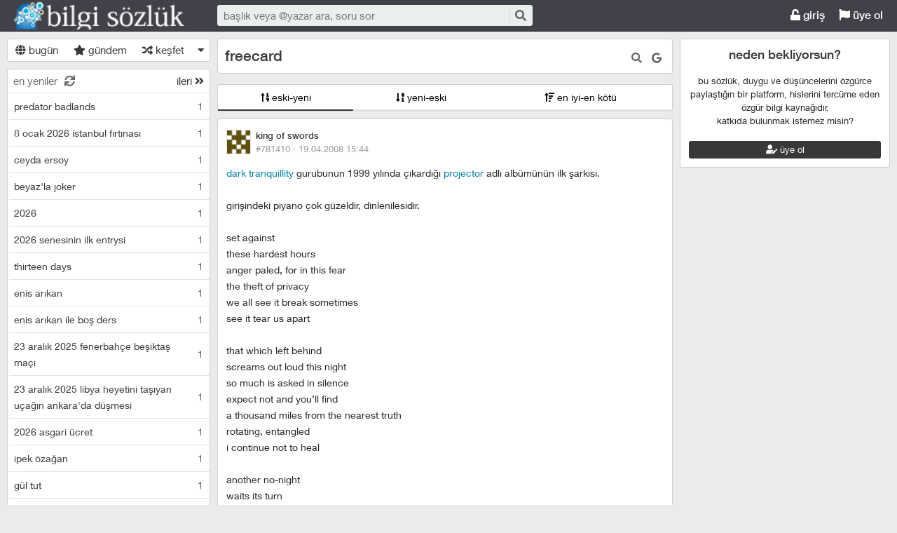

--- FILE ---
content_type: text/html; charset=utf-8
request_url: https://bilgisozluk.com/freecard--175846
body_size: 9503
content:

<!DOCTYPE html>
<html lang="tr" class="logon">
<head><meta charset="utf-8" /><link rel="shortcut icon" href="/upload/favicon.png" /><link href="/kutuphane/css/bootstrap.min.css" rel="stylesheet" /><link href="/kutuphane/css/social.css" media="screen" rel="stylesheet" type="text/css" /><link id="sozlukTemasi" href="/kutuphane/css/sozluk_barli.css?v=zenrjzypmcgvbimqbpy1dksn" media="screen" rel="stylesheet" type="text/css" /><link id="sozlukTema" href="/kutuphane/css/minimal.css?v=zenrjzypmcgvbimqbpy1dksn" media="screen" rel="stylesheet" type="text/css" /><link id="sozlukTema2" href="/kutuphane/css/tema.css" media="screen" rel="stylesheet" type="text/css" /><link href="/kutuphane/css/font-awesome.min.css" rel="stylesheet" /><link href="/kutuphane/css/editor.min.css" rel="stylesheet" /><title>
	freecard - Bilgi Sözlük
</title><meta name="description" content="freecard &lt;a class=&quot;gbkz&quot; href=&#39;/arama/?b=dark tranquillity&#39;>dark tranquillity&lt;/a> gurubunun 1999 yılında çıkardığı &lt;a class=&quot;gbkz&quot; href=&#39;/arama/?b=pr" /><meta name="robots" content="index,follow" /><meta name="viewport" content="width=device-width, initial-scale=1.0, maximum-scale=1.0, user-scalable=no" />
    <!--[if lt IE 9]><script type="text/javascript" src="/kutuphane/js/html5shiv.js"></script><![endif]-->
    <!--[if lt IE 9]><script type="text/javascript" src="/kutuphane/js/respond.min.js"></script><![endif]-->   
    <meta property="og:type" content="article" /><meta property="twitter:card" content="summary" /><meta content="always" name="referrer" />
    <script src="/kutuphane/js/jquery-2.1.4.min.js"></script>
	<script src="/kutuphane/js/jquery.validate.js"></script>
    <script src="/kutuphane/js/ismobile.min.js"></script>
	<link href="/kutuphane/gifplayer/gifplayer.css" rel="stylesheet" />
    <script src="/kutuphane/gifplayer/jquery.gifplayer.unm.js"></script>
	<meta property="og:site_name" content="sozluk" /><meta property="og:image" content="/upload/social-logo.png" /><meta property="twitter:image" content="/upload/social-logo.png" /><link rel="alternate" type="application/rss+xml" href="/RSS.ashx" /><meta name="dmca-site-verification" content="VWdTbTBqMS9oT0hhUVZOdEYvVW9DcVdCR3RFYWZUZk50bGhPbW5abWtCST01" /><meta name="keywords" content="freecard" /></head>

<body class=" logged">
    
    <script type="application/ld+json">{"@context" : "http://schema.org","@type" : "WebSite","name" : "Bilgi Sözlük","url" : "bilgisozluk.com"}
    </script>
    <div class="main">

        <header class="main_header headroom">
            <ul>
                <li id="logotipo">
                    <h2><a href="https://bilgisozluk.com" title="Bir şeyi çok istiyorsanız yapabilecekleriniz sizi şaşırtır!">Bilgi Sözlük</a></h2>
                </li>
                <li id="search_bar">
                    <div>
                        <form action="/arama" method="get" id="getir_form">
                            <input id="search_input" type="text" name="q" placeholder="başlık veya @yazar ara, soru sor" data-provide="typeahead" />
                            <button style="overflow: visible !important; height: 0 !important; width: 0 !important; margin: 0 !important; border: 0 !important; padding: 0 !important; display: block !important;" type="submit" name="source" value="enter" />
                            <button type="submit" id="search_button" name="source" value="button" title="ara"><i class="fa fa-search"></i></button>
                        </form>
                    </div>
                </li>
                <li id="top_buttons">
                    <ul class="top_buttons">
                        <li id="basliklar_toggle" class="only-on-mobile"><a id="basliklar_toggle_link" href="#"><i class="fa fa-list"></i></a></li>
                        <li class="only-on-mobile search-opener"><a href="#" id="search-opener"><i class="fa fa-search"></i><i class="fa fa-times"></i></a></li>
                        
                        <li><a class="link-button" id="ahrefuyegiris" href="/uye/giris"><i class="fa fa-unlock"></i> giriş</a></li>
                        <li><a class="link-button" href="/uye/kayit"><i class="fa fa-flag"></i> üye ol</a></li> 
                        
                    </ul>
                </li>
            </ul>

            
            <!--üst kategori
            <div class="category-conteiner">
                <ul><li><a href="/liste/kategori.aspx?page=1&kid=1" class="ust-kategoriler-bari left-frame-mode-changer w sf v p"><span>#genel</span></a></li>
					<li class="category-opener">
                        <ul id="cat-menu" class="category-response">
                            <li id="category-button"><a>...diğer</a></li>
                        </ul>
                    </li>
                </ul>
            </div>
            -->
            

        </header>
        <div class="bottom">
            
            <nav class="left" id="bgleft">
    
<div class="mode-select">
    <ul class="">
        <li><a id="abugun" class="left-frame-mode-changer" href="/liste/bugun.aspx"><i class="fa fa-globe"></i> bugün</a></li>
        <li><a id="agundem" class="left-frame-mode-changer" href="/liste/populer.aspx"><i class="fa fa-star"></i> gündem</a></li>
        <li><a id="arastgele" class="left-frame-mode-changer" href="/liste/rastgele.aspx"><i class="fa fa-random"></i> keşfet</a></li>
        <li class="floating_opener">
            <a href="#" class="mode-selector-link"><i class="fa fa-caret-down"></i></a>
            <ul class="floating">
                <li><a class="left-frame-mode-changer" href="/liste/debe.aspx">debe</a></li>
                <li><a class="left-frame-mode-changer" href="/liste/kategoriler.aspx">kategoriler</a></li>
                <li><a class="left-frame-mode-changer" href="/liste/etiketler.aspx">etiketler</a></li>
                <li><a class="left-frame-mode-changer" href="/liste/ukdeler.aspx">ukdeler</a></li>
            </ul>
        </li>
    </ul>
</div>

                <div class="hd">
                    <ul class="featured top_pager" id="featured">
                        <li class="sf_desc">
                            <a href="/liste/yeniler.aspx" class="link-button sfl subscribe-latest-entries latest-entry-closed sf_section left-frame-sfl" id="sf_section" data-latest-entry="15817365"><span class="letters">en yeniler</span><span class="news">0</span><i class="fa fa-sync"></i></a>
                        </li>

                        <li class="pager_short"><a href="/liste/yeniler.aspx?page=2" class="sflnext sfl sfpager">ileri <i class="fa fa-angle-double-right"></i></a></li>
                    </ul>
                </div>
                <ul class="lst mode-yeniler" id="solframe" itemscope="itemscope" itemtype="http://schema.org/SiteNavigationElement">

                    <li class="bl"><a itemprop="url" title="predator badlands" href="/predator-badlands--272828" class="w ajax sf v p" data-id="272828">
                        <span class="title-section">predator badlands</span><span>1</span></a></li>
                    
                    <li class="bl"><a itemprop="url" title="8 ocak 2026 istanbul fırtınası" href="/8-ocak-2026-istanbul-firtinasi--272827" class="w ajax sf v p" data-id="272827">
                        <span class="title-section">8 ocak 2026 istanbul fırtınası</span><span>1</span></a></li>
                    
                    <li class="bl"><a itemprop="url" title="ceyda ersoy" href="/ceyda-ersoy--272826" class="w ajax sf v p" data-id="272826">
                        <span class="title-section">ceyda ersoy</span><span>1</span></a></li>
                    
                    <li class="bl"><a itemprop="url" title="beyaz'la joker" href="/beyazla-joker--272825" class="w ajax sf v p" data-id="272825">
                        <span class="title-section">beyaz'la joker</span><span>1</span></a></li>
                    
                    <li class="bl"><a itemprop="url" title="2026" href="/2026--272824" class="w ajax sf v p" data-id="272824">
                        <span class="title-section">2026</span><span>1</span></a></li>
                    
                    <li class="bl"><a itemprop="url" title="2026 senesinin ilk entrysi" href="/2026-senesinin-ilk-entrysi--272823" class="w ajax sf v p" data-id="272823">
                        <span class="title-section">2026 senesinin ilk entrysi</span><span>1</span></a></li>
                    
                    <li class="bl"><a itemprop="url" title="thirteen days" href="/thirteen-days--272822" class="w ajax sf v p" data-id="272822">
                        <span class="title-section">thirteen days</span><span>1</span></a></li>
                    
                    <li class="bl"><a itemprop="url" title="enis arıkan" href="/enis-arikan--272821" class="w ajax sf v p" data-id="272821">
                        <span class="title-section">enis arıkan</span><span>1</span></a></li>
                    
                    <li class="bl"><a itemprop="url" title="enis arıkan ile boş ders" href="/enis-arikan-ile-bos-ders--272820" class="w ajax sf v p" data-id="272820">
                        <span class="title-section">enis arıkan ile boş ders</span><span>1</span></a></li>
                    
                    <li class="bl"><a itemprop="url" title="23 aralık 2025 fenerbahçe beşiktaş maçı" href="/23-aralik-2025-fenerbahce-besiktas-maci--272819" class="w ajax sf v p" data-id="272819">
                        <span class="title-section">23 aralık 2025 fenerbahçe beşiktaş maçı</span><span>1</span></a></li>
                    
                    <li class="bl"><a itemprop="url" title="23 aralık 2025 libya heyetini taşıyan uçağın ankara'da düşmesi" href="/23-aralik-2025-libya-heyetini-tasiyan-ucagin-ankarada-dusmesi--272818" class="w ajax sf v p" data-id="272818">
                        <span class="title-section">23 aralık 2025 libya heyetini taşıyan uçağın ankara'da düşmesi</span><span>1</span></a></li>
                    
                    <li class="bl"><a itemprop="url" title="2026 asgari ücret" href="/2026-asgari-ucret--272817" class="w ajax sf v p" data-id="272817">
                        <span class="title-section">2026 asgari ücret</span><span>1</span></a></li>
                    
                    <li class="bl"><a itemprop="url" title="ipek özağan" href="/ipek-ozagan--272816" class="w ajax sf v p" data-id="272816">
                        <span class="title-section">ipek özağan</span><span>1</span></a></li>
                    
                    <li class="bl"><a itemprop="url" title="gül tut" href="/gul-tut--272815" class="w ajax sf v p" data-id="272815">
                        <span class="title-section">gül tut</span><span>1</span></a></li>
                    
                    <li class="bl"><a itemprop="url" title="burak can aras" href="/burak-can-aras--272814" class="w ajax sf v p" data-id="272814">
                        <span class="title-section">burak can aras</span><span>1</span></a></li>
                    
                    <li class="bl"><a itemprop="url" title="asena keskinci" href="/asena-keskinci--272813" class="w ajax sf v p" data-id="272813">
                        <span class="title-section">asena keskinci</span><span>1</span></a></li>
                    
                    <li class="bl"><a itemprop="url" title="tuğyan ülkem gülter" href="/tugyan-ulkem-gulter--272812" class="w ajax sf v p" data-id="272812">
                        <span class="title-section">tuğyan ülkem gülter</span><span>2</span></a></li>
                    
                    <li class="bl"><a itemprop="url" title="8 aralık 2025 antalya depremi" href="/8-aralik-2025-antalya-depremi--272811" class="w ajax sf v p" data-id="272811">
                        <span class="title-section">8 aralık 2025 antalya depremi</span><span>1</span></a></li>
                    
                    <li class="bl"><a itemprop="url" title="hep yeni kal" href="/hep-yeni-kal--272810" class="w ajax sf v p" data-id="272810">
                        <span class="title-section">hep yeni kal</span><span>1</span></a></li>
                    
                    <li class="bl"><a itemprop="url" title="hazal türesan" href="/hazal-turesan--272809" class="w ajax sf v p" data-id="272809">
                        <span class="title-section">hazal türesan</span><span>1</span></a></li>
                    
                    <li class="bl"><a itemprop="url" title="hediye çeki" href="/hediye-ceki--272808" class="w ajax sf v p" data-id="272808">
                        <span class="title-section">hediye çeki</span><span>1</span></a></li>
                    
                    <li class="bl"><a itemprop="url" title="1 aralık 2025 fenerbahçe galatasaray maçı" href="/1-aralik-2025-fenerbahce-galatasaray-maci--272807" class="w ajax sf v p" data-id="272807">
                        <span class="title-section">1 aralık 2025 fenerbahçe galatasaray maçı</span><span>1</span></a></li>
                    
                    <li class="bl"><a itemprop="url" title="11. yargı paketi" href="/11-yargi-paketi--272806" class="w ajax sf v p" data-id="272806">
                        <span class="title-section">11. yargı paketi</span><span>4</span></a></li>
                    
                    <li class="bl"><a itemprop="url" title="sekizinci aile" href="/sekizinci-aile--272805" class="w ajax sf v p" data-id="272805">
                        <span class="title-section">sekizinci aile</span><span>1</span></a></li>
                    
                    <li class="bl"><a itemprop="url" title="24 kasım 2025 komisyon heyetinin imralı'ya gitmesi" href="/24-kasim-2025-komisyon-heyetinin-imraliya-gitmesi--272804" class="w ajax sf v p" data-id="272804">
                        <span class="title-section">24 kasım 2025 komisyon heyetinin imralı'ya gitmesi</span><span>1</span></a></li>
                    
                    <li class="bl"><a itemprop="url" title="gates of olympus" href="/gates-of-olympus--272803" class="w ajax sf v p" data-id="272803">
                        <span class="title-section">gates of olympus</span><span>1</span></a></li>
                    
                    <li class="bl"><a itemprop="url" title="viessmann" href="/viessmann--272802" class="w ajax sf v p" data-id="272802">
                        <span class="title-section">viessmann</span><span>1</span></a></li>
                    
                    <li class="bl"><a itemprop="url" title="15 kasım 2025 türkiye bulgaristan maçı" href="/15-kasim-2025-turkiye-bulgaristan-maci--272801" class="w ajax sf v p" data-id="272801">
                        <span class="title-section">15 kasım 2025 türkiye bulgaristan maçı</span><span>1</span></a></li>
                    
                    <li class="bl"><a itemprop="url" title="diz kireci" href="/diz-kireci--272800" class="w ajax sf v p" data-id="272800">
                        <span class="title-section">diz kireci</span><span>0</span></a></li>
                    
                    <li class="bl"><a itemprop="url" title="menisküs" href="/meniskus--272799" class="w ajax sf v p" data-id="272799">
                        <span class="title-section">menisküs</span><span>0</span></a></li>
                    
                    <li class="bl"><a itemprop="url" title="bu defa başka" href="/bu-defa-baska--272798" class="w ajax sf v p" data-id="272798">
                        <span class="title-section">bu defa başka</span><span>1</span></a></li>
                    
                    <li class="bl"><a itemprop="url" title="11 kasım 2025 tsk kargo uçağının düşmesi" href="/11-kasim-2025-tsk-kargo-ucaginin-dusmesi--272797" class="w ajax sf v p" data-id="272797">
                        <span class="title-section">11 kasım 2025 tsk kargo uçağının düşmesi</span><span>3</span></a></li>
                    
                    <li class="bl"><a itemprop="url" title="organize işler karun hazinesi" href="/organize-isler-karun-hazinesi--272796" class="w ajax sf v p" data-id="272796">
                        <span class="title-section">organize işler karun hazinesi</span><span>1</span></a></li>
                    
                    <li class="bl"><a itemprop="url" title="8 kasım 2025 dilovası kozmetik fabrikası yangını" href="/8-kasim-2025-dilovasi-kozmetik-fabrikasi-yangini--272795" class="w ajax sf v p" data-id="272795">
                        <span class="title-section">8 kasım 2025 dilovası kozmetik fabrikası yangını</span><span>1</span></a></li>
                    
                    <li class="bl"><a itemprop="url" title="5 kasım 2025 ajax galatasaray maçı" href="/5-kasim-2025-ajax-galatasaray-maci--272794" class="w ajax sf v p" data-id="272794">
                        <span class="title-section">5 kasım 2025 ajax galatasaray maçı</span><span>2</span></a></li>
                    
                    <li class="bl"><a itemprop="url" title="demirtaş'ın tahliyesi türkiye için hayırlı olacaktır" href="/demirtasin-tahliyesi-turkiye-icin-hayirli-olacaktir--272793" class="w ajax sf v p" data-id="272793">
                        <span class="title-section">demirtaş'ın tahliyesi türkiye için hayırlı olacaktır</span><span>1</span></a></li>
                    
                    <li class="bl"><a itemprop="url" title="tufan erhürman" href="/tufan-erhurman--272792" class="w ajax sf v p" data-id="272792">
                        <span class="title-section">tufan erhürman</span><span>1</span></a></li>
                    
                    <li class="bl"><a itemprop="url" title="kemal memişoğlu" href="/kemal-memisoglu--272791" class="w ajax sf v p" data-id="272791">
                        <span class="title-section">kemal memişoğlu</span><span>1</span></a></li>
                    
                    <li class="bl"><a itemprop="url" title="27 ekim 2025 balıkesir depremi" href="/27-ekim-2025-balikesir-depremi--272790" class="w ajax sf v p" data-id="272790">
                        <span class="title-section">27 ekim 2025 balıkesir depremi</span><span>2</span></a></li>
                    
                    <li class="bl"><a itemprop="url" title="keir starmer" href="/keir-starmer--272789" class="w ajax sf v p" data-id="272789">
                        <span class="title-section">keir starmer</span><span>1</span></a></li>
                    
                    <li class="bl"><a itemprop="url" title="25 ekim 2025 istanbul yağmuru" href="/25-ekim-2025-istanbul-yagmuru--272788" class="w ajax sf v p" data-id="272788">
                        <span class="title-section">25 ekim 2025 istanbul yağmuru</span><span>1</span></a></li>
                    
                    <li class="bl"><a itemprop="url" title="düşük maaşın sebebi emeklilerin ölmemesi" href="/dusuk-maasin-sebebi-emeklilerin-olmemesi--272787" class="w ajax sf v p" data-id="272787">
                        <span class="title-section">düşük maaşın sebebi emeklilerin ölmemesi</span><span>1</span></a></li>
                    
                    <li class="bl"><a itemprop="url" title="24 ekim 2025 chp kurultay davası" href="/24-ekim-2025-chp-kurultay-davasi--272786" class="w ajax sf v p" data-id="272786">
                        <span class="title-section">24 ekim 2025 chp kurultay davası</span><span>1</span></a></li>
                    
                    <li class="bl"><a itemprop="url" title="mobius" href="/mobius--272785" class="w ajax sf v p" data-id="272785">
                        <span class="title-section">mobius</span><span>1</span></a></li>
                    
                    <li class="bl"><a itemprop="url" title="23 ekim 2025 fenerbahçe stuttgart maçı" href="/23-ekim-2025-fenerbahce-stuttgart-maci--272784" class="w ajax sf v p" data-id="272784">
                        <span class="title-section">23 ekim 2025 fenerbahçe stuttgart maçı</span><span>1</span></a></li>
                    
                    <li class="bl"><a itemprop="url" title="22 ekim 2025 galatasaray bodo glimt maçı" href="/22-ekim-2025-galatasaray-bodo-glimt-maci--272783" class="w ajax sf v p" data-id="272783">
                        <span class="title-section">22 ekim 2025 galatasaray bodo glimt maçı</span><span>1</span></a></li>
                    
                    <li class="bl"><a itemprop="url" title="aile bir imtihandır" href="/aile-bir-imtihandir--272782" class="w ajax sf v p" data-id="272782">
                        <span class="title-section">aile bir imtihandır</span><span>1</span></a></li>
                    
                    <li class="bl"><a itemprop="url" title="18 ekim 2025 öcalan'a özgürlük yürüyüşü" href="/18-ekim-2025-ocalana-ozgurluk-yuruyusu--272781" class="w ajax sf v p" data-id="272781">
                        <span class="title-section">18 ekim 2025 öcalan'a özgürlük yürüyüşü</span><span>1</span></a></li>
                    
                    <li class="bl"><a itemprop="url" title="sahtekarlar" href="/sahtekarlar--272780" class="w ajax sf v p" data-id="272780">
                        <span class="title-section">sahtekarlar</span><span>2</span></a></li>
                    
                    <li class="bl"><a itemprop="url" title="14 ekim 2025 türkiye gürcistan maçı" href="/14-ekim-2025-turkiye-gurcistan-maci--272779" class="w ajax sf v p" data-id="272779">
                        <span class="title-section">14 ekim 2025 türkiye gürcistan maçı</span><span>2</span></a></li>
                    
                </ul>
                <div class="hd of_bottom">
                    <ul class="featured bottom_pager">
                        <li class="pager_short"><a href="/liste/yeniler.aspx?page=2" class="link-button sflnext sfl sfpager">ileri <i class="fa fa-angle-double-right"></i></a></li>
                    </ul>
                </div>
            </nav>
                 
            <div class="middle" id="bgmain">
                

<div itemscope itemtype="http://schema.org/Article" class="entries_main fixed">


<div class="modal"  style="display:none;" id="sozlukmodal" tabindex="-1" role="dialog" aria-labelledby="myModalLabel">
    <div class="modal-dialog" role="document">
        <div class="modal-content">
            <div class="modal-header">
                <button type="button" class="close" data-dismiss="modal" aria-label="Close"><span aria-hidden="true">&times;</span></button>
                <h4 class="modal-title">favori listesi</h4>
            </div>
            <div class="modal-body">
            </div>
            <div class="modal-footer">
                <button type="button" class="btn btn-default" data-dismiss="modal">Kapat</button>
            </div>
        </div>
    </div>
</div>



<div class="modal" style="display:none;" id="modalBaslikTasima" tabindex="-1" role="dialog" aria-labelledby="myModalLabel">
    <div class="modal-dialog" role="document">
        <div class="modal-content">
            <div class="modal-header">
                <button type="button" class="close" data-dismiss="modal" aria-label="Close"><span aria-hidden="true">&times;</span></button>
                <h4 class="modal-title">başlık taşıma</h4>
            </div>
            <div class="modal-body">
                <form id="formBaslikTasima" name="formBaslikTasima">
                    <input type="hidden" name="esklibaslikid" id="esklibaslikid" value="0" />
                    <div class="form-group">
                        <label>taşınacak Başlık ID</label>
                        <input type="text" name="tasinacakbaslikid" id="tasinacakbaslikid" required="required" class="form-control" />
                    </div>
                    <div class="form-group">
                        <label>sebep :</label>
                        <textarea id="tasimasebepnedir" name="tasimasebepnedir" class="form-control"></textarea>
                    </div>
                    <button type="button" onclick="sistem.baslik.baslikiTasimaYap();" class="btn btn-info" style="color: black;"><i class="fas fa-external-link-alt"></i> taşı</button>
                </form>

            </div>
            <div class="modal-footer">
                <button type="button" class="btn btn-default" data-dismiss="modal">Kapat</button>
            </div>
        </div>
    </div>
</div>


<div class="modal" id="myModal" style="display:none;" tabindex="-1" role="dialog" aria-labelledby="myModalLabel">
    <div class="modal-dialog" role="document">
        <div class="modal-content">
            <div class="modal-header">
                <button type="button" class="close" data-dismiss="modal" aria-label="Close"><span aria-hidden="true">&times;</span></button>
                <h4 class="modal-title">entry işlemleri</h4>
            </div>
            <div class="modal-body">
                <form>
                    <fieldset>
                        <legend>statü değişimi</legend>
                        <select id="statu" name="statu">
                            <option value="x">---- seç ----</option>
                            <option value="1">onaylı</option>
                            <option value="3">silinmiş</option>
                            <option value="0">onaysız</option>
                        </select>
                        <button type="button" onclick="sistem.entry.setstatu();" style="color: black;"><i class="fa fa-save"></i> kaydet</button>
                    </fieldset>
                </form>
                <hr />
                <form>
                    <fieldset>
                        <legend>taşıma</legend>
                        <div class="form-group">
                            <label>başlık id</label>
                            <input type="text" id="bid" name="bid" placeholder="taşınacak başlık numarası" />
                            <button id="bidsave" onclick="sistem.entry.tasi();" type="button" style="color: black;"><i class="fa fa-save"></i> kaydet</button>
                        </div>

                    </fieldset>
                </form>
            </div>
            <div class="modal-footer">
                <button type="button" class="btn btn-default" data-dismiss="modal">Kapat</button>
            </div>
        </div>
    </div>
</div>
						
        <header class="white_section entries_section title_header">
            <div class="title-actions">
                <a href="#" rel="nofollow" class="link in-title-search" title="başlık içinde ara"><i class="fa fa-search"></i></a>

                <form method="get" class="in-title-search-form"><input placeholder="aranacak kelime" type="text" name="search"></form>


                
                <a class="link" href="https://www.google.com.tr/search?q=freecard" title="başlığı google'da ara" rel="nofollow" target="_blank"><i class="fab fa-google"></i></a>
            
			  
 
				
			</div>
            <h1 itemprop="name" class="title" id="title"><a href="/freecard--175846" title="freecard" class="ajax"><span id="titleyazi">freecard</span></a></h1>
            <form id="baslikDuzenleme" style="display:none;">
<input type="text" id="title1" name="baslik" maxlength="250" value="freecard" />

<select id="kategori" name="kategori">
				<option value="1"  selected="selected" >genel</option><option value="2"  >Kaza</option><option value="3"  >Sosyal Medya</option><option value="4"  >Cinsellik</option><option value="5"  >Müzik</option><option value="6"  >Spor</option><option value="7"  >Siyaset</option><option value="8"  >Dizi</option><option value="9"  >Sinema</option><option value="10"  >Moda</option><option value="11"  >Bilgisayar Oyunu</option><option value="12"  >Askeri</option><option value="13"  >Yemek</option><option value="14"  >Bilgi Sözlük</option><option value="15"  >Cep Telefonu</option><option value="16"  >Ekonomi</option><option value="17"  >Teknoloji</option><option value="18"  >Gıda</option><option value="20"  >Sağlık</option><option value="21"  >Sanat</option><option value="22"  >Kripto Para</option><option value="23"  >Hukuk</option><option value="24"  >Din</option><option value="25"  >Bilim</option><option value="26"  >Tiyatro</option><option value="27"  >Televizyon</option><option value="28"  >Magazin</option><option value="29"  >İnternet</option><option value="30"  >Doğa</option><option value="31"  >Medya</option><option value="32"  >Kitap</option><option value="33"  >Adalet</option><option value="34"  >İlişki</option><option value="35"  >Burç</option><option value="36"  >Eğitim</option><option value="37"  >Alışveriş</option><option value="39"  >Edebiyat</option><option value="40"  >Şiir</option><option value="41"  >Haber</option>
				</select>

                <button type="button" class="but cancel" onclick="sistem.baslik.kapat();">iptal et</button>
                <button class="but" type="button" onclick="sistem.baslik.kaydet('175846');"><i class="fa fa-save"></i> kaydet</button>
            </form>
        </header>

		<div class="index-header center">
                    <ul class="selector">
                        
                        <li><a href="/freecard--175846?siralama=eskiyeni" class="link-button ajax selected"><i class="fas fa-sort-numeric-up"></i> eski-yeni</a></li><li><a href="/freecard--175846?siralama=yenieski" class="link-button ajax"><i class="fas fa-sort-numeric-down-alt"></i> yeni-eski</a></li><li><a href="/freecard--175846?siralama=eniyienkotu" class="link-button ajax"><i class="fas fa-sort-amount-up"></i> en iyi-en kötü</a></li>
                        
                    </ul>
                </div>
        <div class="entries_section entries_section_main">

            
<div id="reklamAlanimiz">

</div>				
            <div class="entries" id="entries">

                <article class="entry-object small individual-view" id="e781410" itemscope itemtype="http://schema.org/Article" data-entry='{"id":781410,"user":{"id":3406,"username":"king of swords"}}'>

                    <div class="entry_header">
                        <header class="dateauthor">
                            <a href="/y/3406" data-userid="3406" class="hop avatar_container">
                                <img class="avatar" width="35" height="35" src="/upload/avatar/profil.jpg?v=2?w=120" alt="king of swords"></a>
                            <a href="/y/3406" class="hop" itemprop="author" itemscope itemtype="http://schema.org/Person"><b itemprop="name">king of swords</b></a>

                            <div class="date-permalink">
                                <a href="/freecard---781410" class=" permalink ajax">#781410 &middot; <time datetime="19.04.2008 12:44:00">19.04.2008 15:44</time> </a></div>

						</header>

                        <div class="entry-tags"></div>
                    </div>
                    <div class="entry_text edit-placeholder entryGovdesi" itemprop="articleBody"><a class="gbkz" href='/arama/?b=dark tranquillity'>dark tranquillity</a> gurubunun 1999 yılında çıkardığı <a class="gbkz" href='/arama/?b=projector'>projector</a> adlı albümünün ilk şarkısı.<br><br>girişindeki piyano çok güzeldir, dinlenilesidir.<br><br>set against<br>these hardest hours<br>anger paled, for in this fear<br>the theft of privacy<br>we all see it break sometimes<br>see it tear us apart<br><br>that which left behind<br>screams out loud this night<br>so much is asked in silence<br>expect not and you&#146;ll find<br>a thousand miles from the nearest truth<br>rotating, entangled<br>i continue not to heal<br><br>another no-night<br>waits its turn<br>so i call upon my freecard to postpone<br><br>if time was one<br>with many faces<br>which one would call to me?<br>where all our paths in one now end<br>that with the power to gather the mislead<br>now will lead them all astray<br>(now will lead them all astray)<br>now will lead them all astray<br>so push it even further<br>to unsuspecting dark<br>and build that second layer<br>for the hours to take fast<br><br>a rest from<br>the giving<br>like a heart<br>between beats<br>greater than the need for community<br>the need for the right solitude<br>come to know<br><br>that an outrage is inevitable<br>though many try<br>escape is unsuccessful<br>in the midst of a nerve-night<br>the victim of soulkill<br>true self is mere torture<br>death rides these nerves<br><br>another no-night<br>waits its turn<br>so i call upon my freecard to postpone <br></div>
<footer class="entry_menu">
                <div>
                    <div>
                        
                         <button class="vt" title="entry beğeni sayısı">
                            <i class="fa fa-thumbs-up"></i><span>0</span>
                        </button>
                        <button class="vt" title="eksi oy sayısı">
                            <i class="fa fa-thumbs-down"></i><span>0</span>
                        </button>
                        
                        <button data-action="share" title="paylaş" data-href="https://bilgisozluk.com/e/781410">
                            <i class="fa fa-share-alt"></i><span></span>
                        </button>
                        
                        
                        <button title="favori sayısı">
                            <i class="fas fa-crown"></i><span></span>
                        </button>
                        
						 <a class="comment ajax ajax-binded" rel="nofollow" data-action="comment" title="yorumla" href="/e/781410"><i class="fa fa-comment"></i><span></span></a>

                        
<button onclick="sistem.getFavlayanlar('781410');" title="favorileyenler"><i class="fas fa-crown"></i></button>

<button class="float-right" type="button" title="entry şikayet" onclick="window.location.href='/iletisim?e=781410';"><i class="fa fa-flag"></i></button>
						
                    </div>
                </div>
            </footer>
                    <div class="share-menu" data-api="781410" data-id="#781410">
                        <div><a class="share-icon share-facebook" title="facebook'ta paylaş" rel="nofollow" href="https://www.facebook.com/sharer/sharer.php?u=https://bilgisozluk.com/e/781410"><i class="icon-social-facebook"></i></a></div>
                        <div><a class="share-icon share-twitter" title="twitter'da paylaş" rel="nofollow" href="https://twitter.com/intent/tweet?url=https://bilgisozluk.com/e/781410"><i class="icon-social-twitter"></i></a></div>
                        <div><a class="share-icon share-whatsapp" title="whatsapp'ta paylaş" rel="nofollow" href="whatsapp://send?text=https://bilgisozluk.com/e/781410"><i class="icon-social-whatsapp"></i></a></div>
                    </div>
<form class="send-message" action="/api/api.ashx?istek=ozelmesajgonder">
                <input type="hidden" name="alici" value="3406">
                <div>
                    <textarea name="message">[ebkz]781410[/ebkz]</textarea></div>
                <button type="submit" title="gönder">
                    <i class="fa fa-paper-plane"></i>
                </button>
            </form>
<!--Yorumlar-->
    <div class="entry-comments" id="entry-comments">
	
        
    </div>

                    <!--Yorumlar-->
                </article>
								
                
                <div class="white_section entries_section">
<a href="https://dubaivisa.com.tr"><img src="/logo-dubai.png" /></a>
                </div>
            </div>
            
        </div>



<style>
#gorunmeyen_linkler {
  -webkit-user-select: none;
  -moz-user-select: none;
  -ms-user-select: none;
  user-select: none;    
}
#gorunmeyen_linkler a{
cursor: default;
outline: 0;
color:#ebebeb;
font-weight: normal;
font-style: normal;
text-decoration: none;
}
#gorunmeyen_linkler a:hover{
outline: 0;
color:#ebebeb;
font-weight: normal;
font-style: normal;
text-decoration: none;
}
#gorunmeyen_linkler a:active{
outline: 0;
color:#ebebeb;
font-weight: normal;
font-style: normal;
text-decoration: none;
}
#gorunmeyen_linkler a:visited{
outline: 0;
color:#ebebeb;
font-weight: normal;
font-style: normal;
text-decoration: none;
}
</style>

		
		<div id="gorunurlinkler" style="font-size:8px;">
<a href="https://mayyo.com/robot-supurge/" target="blank" title="robot süpürge, fiyatları, ucuz">robot süpürge</a>
<a href="https://mayyo.com/bebek-mamasi/" target="blank" title="bebek maması">bebek maması</a>
<a href="https://mayyo.com/bebek-mamasi/aptamil,257" target="blank" title="aptamil bebek maması">aptamil bebek maması</a>
<a href="https://mayyo.com/klima/" target="blank" title="en ucuz klima fiyatları">en ucuz klima fiyatları</a>
<a href="https://mayyo.com/klima/" target="blank" title="klima fiyatları">klima fiyatları</a>
<a href="https://dubaivisa.com.tr" title="dubai vize">dubai vize</a>
		    <a href="http://sozlukyazilimi.com" title="sözlük scripti">sözlük scripti</a>&nbsp;<a href="https://mayyo.com/kadin-atlet-fanila/en-ucuz-bpc-selection-sutyenli-atlet-b-cup-siyah-32515078-fiyatlari,65370" title="sütyenli atlet">sütyenli atlet</a>&nbsp;<a href="https://dubaivisa.com.tr" title="dubai vize">dubai vize</a>&nbsp;<a href="https://dubaivisa.com.tr/dubai-vize-ucretleri" title="dubai vize ücreti">Dubai Vize Ücreti</a>&nbsp;
		</div>
		
		<div id="gorunmeyen_linkler">
        <a href="https://anadil.net/Kategori/izmir-escort/1" title="izmir escort">izmir escort</a>&nbsp;<a href="https://mamacik.com" title="maltepe escort" target="blank">maltepe escort</a>&nbsp;<a href="https://anadil.net" title="buca escort">buca escort</a>&nbsp;<a href="https://anadil.net" title="denizli escort">denizli escort</a>&nbsp;<a href="https://anadil.net/Kategori/cigli-escort/39" title="çiğli escort">çiğli escort</a>&nbsp;<a href="http://mamacik.com/Kategori/Çekmeköy-escort/13" title="çekmeköy escort">çekmeköy escort</a>
<a href="http://mamacik.com/Kategori/anadolu-yakasi-escort/76" title="Anadolu Yakası Escort">Anadolu Yakası Escort</a>&nbsp;<a href="https://anadil.net" title="istanbul escort">istanbul escort</a>
<a href="https://anadil.net" title="şişli escort">şişli escort</a>
<a href="https://anadil.net" title="esenyurt escort">esenyurt escort</a>
<a href="https://anadil.net" title="beylikdüzü escort">beylikdüzü escort</a>&nbsp;
		</div>

     

    </div>
    



                
                <div class="right-section">
<div class="right-box invite-to-sozluky with-padding"><center><h2><span>neden bekliyorsun?</span></h2><br>bu sözlük, duygu ve düşüncelerini özgürce paylaştığın bir platform, hislerini tercüme eden özgür bilgi kaynağıdır.<br>katkıda bulunmak istemez misin?<br><br><p><a href="/uye/kayit" class="but btn-block"><i class="fas fa-user-edit"></i> üye ol</a></p></center></div>
<div id='div-google-adsense' style='width: 300px; height:9000px; max-height: 900px; margin-bottom: 10px; margin-left: auto; margin-right: auto;'>

</div>


                    <div class="right-box duyurular">
    <h2>
        <span class="pager_short"><a href="/duyuru/yeni" rel="nofollow" title="yeni duyuru" style="font-size: 11px;"><i class="fa fa-asterisk"></i></a></span>
        <span><a href="/duyurular"><i class="fa fa-bullhorn"></i> duyurular</a></span>
    </h2>
                        <div class="duyurular">
                            
                            <div class="duyuru"><a href="/duyuru/bilgi-sozluk-v5--18" class="ajax" title="bilgi sözlük v5"><span class="count">1 <i class="fa fa-comment"></i></span>bilgi sözlük v5</a></div>
                            
                            <div class="duyuru"><a href="/duyuru/bilgi-sozluk-android-uygulamasi-hk--17" class="ajax" title="bilgi sözlük android uygulaması hk"><span class="count">1 <i class="fa fa-comment"></i></span>bilgi sözlük android uygulaması hk</a></div>
                            
                            <div class="duyuru"><a href="/duyuru/sozlukte-basgosteren-reklamlar-hk--15" class="ajax" title="sözlük'te başgösteren reklamlar hk."><span class="count">1 <i class="fa fa-comment"></i></span>sözlük'te başgösteren reklamlar hk.</a></div>
                            
                            <div class="duyuru"><a href="/duyuru/sozlukte-basgosteren-reklamlar-hk--14" class="ajax" title="sözlük'te başgösteren reklamlar hk."><span class="count">1 <i class="fa fa-comment"></i></span>sözlük'te başgösteren reklamlar hk.</a></div>
                            
                            <div class="duyuru"><a href="/duyuru/kesinti-hk--13" class="ajax" title="kesinti hk"><span class="count">1 <i class="fa fa-comment"></i></span>kesinti hk</a></div>
                            
                        </div>
                    </div>
					
					
                </div>
                    

            </div>
        </div>
    </div>
    <footer class="dip footer">
        <div class="row">

            <a href="https://bilgisozluk.com" class="link-button">Bilgi Sözlük</a>
            <a href="/iletisim" rel="nofollow" class="link-button">iletişim</a>
           <a href="/kurallar_2" class="link-button">kurallar</a>
<a href="/kullanici-sozlesmesi_3" class="link-button">kullanıcı sözleşmesi</a>
<a href="/sozluk-gizlilik-politikasi_4" class="link-button">gizlilik politikası</a>
<a href="/yoneticiler" class="link-button">yönetim kadrosu</a>
<a href="/iletisim" class="link-button">sponsorluk</a>
<a href="/iletisim" class="link-button">bağış</a>

			<!--
			<strong>powered by <a href="https://sozlukyazilimi.com" target="_blank" title="sözlük scripti">sözlük scripti</a></strong>
			-->
        </div>
        <div class="row">
            <a class="circular link-button" style="color:#2196F3;" rel="nofollow" target="_blank" href="https://twitter.com/BilgiSozluk"><i class="fab fa-twitter"></i></a>
			

        </div>
    </footer>

    <a href="#" id="scroll-to-top" title="yukarı"><i class="fa fa-arrow-up"></i></a>
    <script>var bearer = 'oturumkodu';</script>
    <script type="text/javascript" src="//ajax.googleapis.com/ajax/libs/jqueryui/1.11.4/jquery-ui.min.js"></script>
    <script src="/kutuphane/js/bootstrap.min.js"></script>
    <script src="/kutuphane/js/editor.js?v=4"></script>
    <script src="/kutuphane/js/common.min.js"></script>
	<script src="/kutuphane/gifplayer/jquery.gifplayer.js"></script>
    <script src="/Lang/lang-tr.js" id="LangJS"></script>
    <script src="/kutuphane/js/sozluk_unminifiy.js?v=2"></script>
	<script src="/kutuphane/js/ad.js"></script>
	<script src="/kutuphane/js/jquery.lazyload.js"></script>
<script defer src="https://static.cloudflareinsights.com/beacon.min.js/vcd15cbe7772f49c399c6a5babf22c1241717689176015" integrity="sha512-ZpsOmlRQV6y907TI0dKBHq9Md29nnaEIPlkf84rnaERnq6zvWvPUqr2ft8M1aS28oN72PdrCzSjY4U6VaAw1EQ==" data-cf-beacon='{"version":"2024.11.0","token":"ac6638d3b31a41ebbcbac311507b4827","r":1,"server_timing":{"name":{"cfCacheStatus":true,"cfEdge":true,"cfExtPri":true,"cfL4":true,"cfOrigin":true,"cfSpeedBrain":true},"location_startswith":null}}' crossorigin="anonymous"></script>
</body>
</html>

<script src="/kutuphane/js/komutlar.js?v=3"></script>
<script async src="https://www.googletagmanager.com/gtag/js?id=UA-3332457-1"></script>
<script>
  window.dataLayer = window.dataLayer || [];
  function gtag(){dataLayer.push(arguments);}
  gtag('js', new Date());

  gtag('config', 'UA-3332457-1');
</script>



